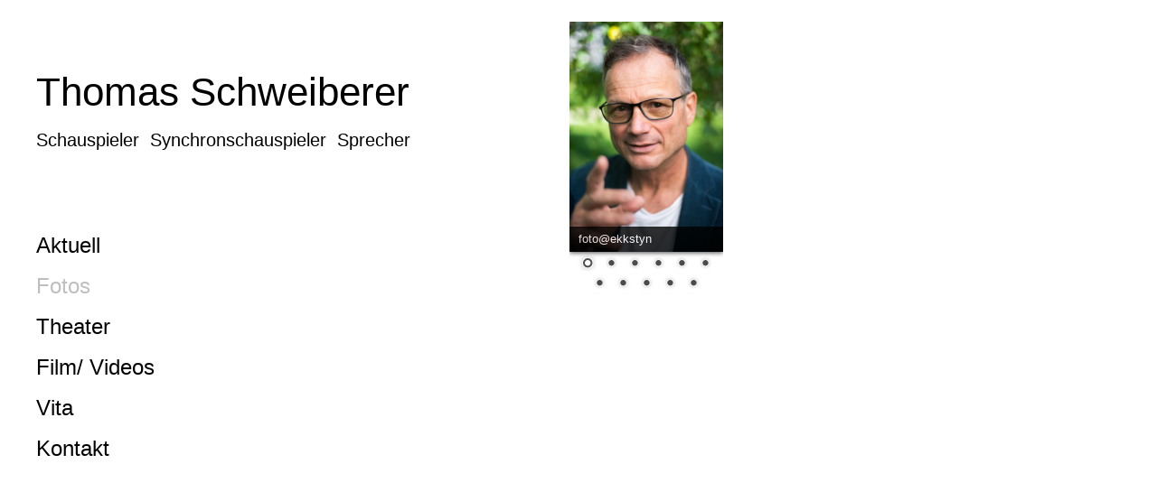

--- FILE ---
content_type: text/html
request_url: http://thomasschweiberer.de/Fotos/
body_size: 2875
content:
<!DOCTYPE html PUBLIC "-//W3C//DTD XHTML 1.0 Transitional//EN" "http://www.w3.org/TR/xhtml1/DTD/xhtml1-transitional.dtd">
<html xmlns="http://www.w3.org/1999/xhtml" xml:lang="de-DE" lang="de-DE">
<head>
	<meta http-equiv="Content-Type" content="text/html; charset=UTF-8" />
	<title>Bilder - Meine Website</title>
	<meta name="description" content="Etablierter Werbefotograf übernimmt Shootings für Firmen und Presse: Tierwelt und industrielle Themen, Porträts und Interieurs, Produkte und Veranstaltungen.">
	<meta name="keywords" content="">
	<meta name="generator" content="1blu-Homepage Baukasten 12.0.9">
	<link type="text/css" rel="stylesheet" href="../css/style.css?template=generic">
	<style type="text/css">
		#widget-af474872-e6eb-1e61-642b-7175cd05d8c3 {
	margin: 0 0 0 0;
	padding: 0 0 0 0;
	border-radius: 0 0 0 0;
}
#widget-af474872-e6eb-1e61-642b-7175cd05d8c3 {
background-color: rgba(240,240,240,1);
}
#widget-af474872-e6eb-1e61-642b-7175cd05d8c3 {box-shadow: none}
#widget-1a51e1af-1a45-d9d7-5f78-1111896a76eb {
	margin: 0 0 0 0;
	padding: 0 0 0 0;
	border-radius: 0 0 0 0;
}
#widget-1a51e1af-1a45-d9d7-5f78-1111896a76eb {box-shadow: none}
#widget-ca3a6ab9-5618-f726-6d30-9f09e73f4d23 {
	margin: 0 0 0 0;
	padding: 0 0 0 0;
	border-radius: 0 0 0 0;
}
#widget-ca3a6ab9-5618-f726-6d30-9f09e73f4d23 {box-shadow: none}
#widget-26f7c048-1520-cde7-e52f-0b8dc8646c46 {
	margin: 0px 0px 0px 0px;
	padding: 0px 0px 0px 0px;
	border-radius: 0 0 0 0;
}
#widget-26f7c048-1520-cde7-e52f-0b8dc8646c46 {box-shadow: none}
#widget-83771909-4710-851c-af23-52d604cdff80 {
	margin: 0 0 0 0;
	padding: 0 0 0 0;
	border-radius: 0 0 0 0;
}
#widget-83771909-4710-851c-af23-52d604cdff80 {box-shadow: none}
#widget-9a78a45c-767d-61cb-54d3-30e754e84e83 {
	margin: 0 0 0 0;
	padding: 0 0 0 0;
	border-radius: 0 0 0 0;
}
#widget-9a78a45c-767d-61cb-54d3-30e754e84e83 {box-shadow: none}
#widget-59fe25d9-a946-aaa1-1394-da85ee4344e9 {
	margin: 0 0 0 0;
	padding: 0 0 0 0;
	border-radius: 0 0 0 0;
}
#widget-59fe25d9-a946-aaa1-1394-da85ee4344e9 {box-shadow: none}
#widget-35292b94-b6e9-ca6d-b615-0fe2335f4808 {
	margin: 40px 0px 0px 0px;
	padding: 0px 10px 0px 40px;
	border-radius: 0 0 0 0;
}
#widget-35292b94-b6e9-ca6d-b615-0fe2335f4808 {box-shadow: none}
#widget-6cc6acb1-4d25-b905-2e36-9bdd6c7d1353 {
	margin: 0px 0px 0px 0px;
	padding: 0px 0px 0px 0px;
	border-radius: 0 0 0 0;
}
#widget-6cc6acb1-4d25-b905-2e36-9bdd6c7d1353 {box-shadow: none}
#widget-acbca986-88d6-a1c6-a4ea-02207f0b8143 {
	margin: 0 0 0 0;
	padding: 0px 0px 0px 0px;
	border-radius: 0 0 0 0;
}
#widget-acbca986-88d6-a1c6-a4ea-02207f0b8143 {box-shadow: none}
#widget-7faeeed4-d8b9-106e-60f7-f86e58382ddb {
	margin: 0 0 0 0;
	padding: 5px 10px 5px 10px;
	border-radius: 0 0 0 0;
}
#widget-7faeeed4-d8b9-106e-60f7-f86e58382ddb {box-shadow: none}
#widget-39238b15-24b3-1eb1-4d99-da980adb6593 {
	margin: 0 0 0 0;
	padding: 0 0 0 0;
	border-radius: 0 0 0 0;
}
#widget-39238b15-24b3-1eb1-4d99-da980adb6593 {box-shadow: none}
#widget-f0cb98b3-076b-4e76-3402-36922a80124b {
	margin: 0 0 0 0;
	padding: 120px 0px 0px 0px;
	border-radius: 0 0 0 0;
}
#widget-f0cb98b3-076b-4e76-3402-36922a80124b {box-shadow: none}
#widget-830d0ac7-394b-6323-7146-5fa7abba33a9 {
	margin: 0 0 0 0;
	padding: 0 0 0 0;
	border-radius: 0 0 0 0;
}
#widget-830d0ac7-394b-6323-7146-5fa7abba33a9 {box-shadow: none}
body{background-color:#ffffff;}#header-content{background-color:rgba(255,255,255,1);}#column1-content{background-color:rgba(255,255,255,1);}#column2-content{background-color:rgba(255,255,255,1);}#layout-content{background-color:rgba(255,255,255,1);}#footer-content{background-color:rgba(255,255,255,1);}
	</style>
	<script type="text/javascript" src="../js/css_browser_selector.js"></script>
	<link type="text/css" href="../css/navigation-af474872-e6eb-1e61-642b-7175cd05d8c3.css?template=generic" rel="stylesheet" />
<link type="text/css" href="../modules/navigation/navigation.css?template=generic" rel="stylesheet" />
<script type="text/javascript" src="../components/jquery/jquery.js?ac=1764980716"></script>
<script type="text/javascript" src="../components/jquery/nivo-slider/jquery.nivo.slider.js?ac=1764980716"></script>
<link type="text/css" href="../components/jquery/nivo-slider/themes/default/default.css?template=generic" rel="stylesheet" />
<link type="text/css" href="../components/jquery/nivo-slider/nivo-slider.css?template=generic" rel="stylesheet" />
<link type="text/css" href="../css/slider-83771909-4710-851c-af23-52d604cdff80.css?template=generic" rel="stylesheet" />
<link type="text/css" href="../css/text-35292b94-b6e9-ca6d-b615-0fe2335f4808.css?template=generic" rel="stylesheet" />
<link type="text/css" href="../modules/text/text.css?template=generic" rel="stylesheet" />
<script type="text/javascript" src="../modules/text/text.js?ac=1764980716"></script>
<link type="text/css" href="../css/navigation-6cc6acb1-4d25-b905-2e36-9bdd6c7d1353.css?template=generic" rel="stylesheet" />
<link type="text/css" href="../css/text-7faeeed4-d8b9-106e-60f7-f86e58382ddb.css?template=generic" rel="stylesheet" />

<!--[if IE]>
	<meta http-equiv="Expires" content="Thu, 01 Dec 1994 16:00:00 GMT" />
<![endif]-->
<link type="text/css" href="../css/layout.css?template=generic" rel="stylesheet" />
<script type="text/javascript">var siteBuilderJs = jQuery.noConflict(true);</script>
	
	<script type="text/javascript" src="../js/helpers.js"></script>
	<script type="text/javascript" src="../js/view.js"></script>
	
</head>
<body id="template" class="">
	<div class="unsupported">Ihre Browserversion ist veraltet. Wir empfehlen, Ihren Browser auf die neueste Version zu aktualisieren.</div><div id="page">
	<div id="watermark" class="border-none">
		<div class="external-top">
			<div class="external-top-left"></div>
			<div class="external-top-right"></div>
			<div class="external-top-center"><div><div></div></div></div>
		</div>
		<div class="external-middle">
			<div class="external-left"><div><div></div></div></div>
			<div class="external-right"><div><div></div></div></div>
			<div class="watermark-content"></div>
		</div>
		<div class="external-bottom">
			<div class="external-bottom-left"></div>
			<div class="external-bottom-right"></div>
			<div class="external-bottom-center"><div><div></div></div></div>
		</div>
	</div>
	<div id="layout" class="pageContentText">
		<div style='display: none'>
			<div class="widget widget-navigation " id="widget-af474872-e6eb-1e61-642b-7175cd05d8c3">
	<div class="widget-content"><a id="navigation-toggle-af474872-e6eb-1e61-642b-7175cd05d8c3"></a><ul class="navigation" id="navigation-af474872-e6eb-1e61-642b-7175cd05d8c3">
			<li class="normal">
			<a href="../">
				<span class="navigation-item-bullet">></span>
				<span class="navigation-item-text">Aktuell</span>
			</a>
			
		</li><li class="selected ">
			<a href="../Fotos/">
				<span class="navigation-item-bullet">></span>
				<span class="navigation-item-text">Fotos</span>
			</a>
			
		</li><li class="normal">
			<a href="../theater/">
				<span class="navigation-item-bullet">></span>
				<span class="navigation-item-text">Theater</span>
			</a>
			
		</li><li class="normal">
			<a href="../FilmVideos/">
				<span class="navigation-item-bullet">></span>
				<span class="navigation-item-text">Film/ Videos</span>
			</a>
			
		</li><li class="normal">
			<a href="../vita/">
				<span class="navigation-item-bullet">></span>
				<span class="navigation-item-text">Vita</span>
			</a>
			
		</li><li class="normal">
			<a href="../kontakt/">
				<span class="navigation-item-bullet">></span>
				<span class="navigation-item-text">Kontakt</span>
			</a>
			
		</li>
	</ul></div>
</div>
		</div>
		<div id="layout-header">
			<div id="header" class="container header border-none container-empty">
	<div id="header-top" class="top"><div><div></div></div></div>
	<div id="header-side" class="side"><div id="header-side2" class="side2">
		<div class="container-content">
			<div id="header-content">
				<div class="container-content-inner" id="header-content-inner"></div>
			</div>
		</div>
	</div></div>
	<div id="header-bottom" class="bottom"><div><div></div></div></div>
</div>
		</div>
		<div id="layout-content">
			<div id="columns">
				<div id="column1" class="container column1 column column-left border-none">
	<div id="column1-top" class="top"><div><div></div></div></div>
	<div id="column1-side" class="side"><div id="column1-side2" class="side2">
		<div class="container-content">
			<div id="column1-content">
				<div class="container-content-inner" id="column1-content-inner">
	<div class="widget widget-text " id="widget-35292b94-b6e9-ca6d-b615-0fe2335f4808">
	<div class="widget-content"><p><span class="palette-color3-2" style="font-size: 44px; color: #000000;">Thomas Schweiberer</span></p>
<p><span class="palette-color3-2" style="font-size: 20px; color: #000000;">Schauspieler &nbsp;Synchronschauspieler &nbsp;Sprecher</span></p>
<p><span style="color: #189af7;">&nbsp;</span></p>
<p>&nbsp;</p>
<p>&nbsp;</p></div>
</div>

	<div class="widget widget-navigation " id="widget-6cc6acb1-4d25-b905-2e36-9bdd6c7d1353">
	<div class="widget-content"><a id="navigation-toggle-6cc6acb1-4d25-b905-2e36-9bdd6c7d1353"></a><ul class="navigation" id="navigation-6cc6acb1-4d25-b905-2e36-9bdd6c7d1353">
			<li class="normal">
			<a href="../">
				<span class="navigation-item-bullet">></span>
				<span class="navigation-item-text">Aktuell</span>
			</a>
			
		</li><li class="selected ">
			<a href="../Fotos/">
				<span class="navigation-item-bullet">></span>
				<span class="navigation-item-text">Fotos</span>
			</a>
			
		</li><li class="normal">
			<a href="../theater/">
				<span class="navigation-item-bullet">></span>
				<span class="navigation-item-text">Theater</span>
			</a>
			
		</li><li class="normal">
			<a href="../FilmVideos/">
				<span class="navigation-item-bullet">></span>
				<span class="navigation-item-text">Film/ Videos</span>
			</a>
			
		</li><li class="normal">
			<a href="../vita/">
				<span class="navigation-item-bullet">></span>
				<span class="navigation-item-text">Vita</span>
			</a>
			
		</li><li class="normal">
			<a href="../kontakt/">
				<span class="navigation-item-bullet">></span>
				<span class="navigation-item-text">Kontakt</span>
			</a>
			
		</li>
	</ul></div>
</div>

	<div class="widget widget-pagecontent " id="widget-acbca986-88d6-a1c6-a4ea-02207f0b8143">
	<div class="widget-content"><div class="widget widget-text " id="widget-7faeeed4-d8b9-106e-60f7-f86e58382ddb">
	<div class="widget-content"><p>&nbsp;&nbsp;</p></div>
</div></div>
</div>
</div>
			</div>
		</div>
	</div></div>
	<div id="column1-bottom" class="bottom"><div><div></div></div></div>
</div>
				<div id="column2" class="container column2 column column-right border-none">
	<div id="column2-top" class="top"><div><div></div></div></div>
	<div id="column2-side" class="side"><div id="column2-side2" class="side2">
		<div class="container-content">
			<div id="column2-content">
				<div class="container-content-inner" id="column2-content-inner">
	<div class="widget widget-pagecontent " id="widget-f0cb98b3-076b-4e76-3402-36922a80124b">
	<div class="widget-content"></div>
</div>
</div>
			</div>
		</div>
	</div></div>
	<div id="column2-bottom" class="bottom"><div><div></div></div></div>
</div>
				<div id="content" class="container content border-none">
	<div id="content-top" class="top"><div><div></div></div></div>
	<div id="content-side" class="side"><div id="content-side2" class="side2">
		<div class="container-content">
			<div id="content-content">
				<div class="container-content-inner" id="content-content-inner">
	<div class="widget widget-pagecontent " id="widget-26f7c048-1520-cde7-e52f-0b8dc8646c46">
	<div class="widget-content"><div class="widget widget-slider " id="widget-83771909-4710-851c-af23-52d604cdff80">
	<div class="widget-content">
			<div class="slider-wrapper theme-default">
				<div class="nivoSlider"><img alt="" src="../attachments/Slider/beae8468-0de0-2529-37fb-4dc48904dfd1/ThomasSchweiberer3@ekkstyn.jpeg?template=generic"  title="foto@ekkstyn"><img alt="" src="../attachments/Slider/beae8468-0de0-2529-37fb-4dc48904dfd1/ThomasSchweiberer2@ekkstyn.jpeg?template=generic"  title="foto@ekkstyn"><img alt="" src="../attachments/Slider/beae8468-0de0-2529-37fb-4dc48904dfd1/ThomasSchweiberer4@ekkstyn.jpeg?template=generic"  title="foto@ekkstyn"><img alt="" src="../attachments/Slider/beae8468-0de0-2529-37fb-4dc48904dfd1/ThomasSchweiberer5@ekkstyn.jpeg?template=generic"  title="foto@ekkstyn"><img alt="" src="../attachments/Slider/beae8468-0de0-2529-37fb-4dc48904dfd1/ThomasSchweiberer6@ekkstyn.jpeg?template=generic"  title="foto@ekkstyn"><img alt="" src="../attachments/Slider/beae8468-0de0-2529-37fb-4dc48904dfd1/ThomasSchweiberer7@ekkstyn.jpeg?template=generic"  title="foto@ekkstyn"><img alt="" src="../attachments/Slider/beae8468-0de0-2529-37fb-4dc48904dfd1/ThomasSchweiberer8@ekkstyn.jpeg?template=generic"  title="foto@ekkstyn"><img alt="" src="../attachments/Slider/beae8468-0de0-2529-37fb-4dc48904dfd1/ThomasSchweiberer9@ekkstyn.jpeg?template=generic"  title="foto@ekkstyn"><img alt="" src="../attachments/Slider/beae8468-0de0-2529-37fb-4dc48904dfd1/ThomasSchweiberer10@ekkstyn.jpeg?template=generic"  title="foto@ekkstyn"><img alt="" src="../attachments/Slider/beae8468-0de0-2529-37fb-4dc48904dfd1/ThomasSchweiberer11@ekkstyn.jpeg?template=generic"  title="foto@ekkstyn"><img alt="" src="../attachments/Slider/beae8468-0de0-2529-37fb-4dc48904dfd1/ThomasSchweiberer1@ekkstyn_1.jpeg?template=generic"  title="foto@ekkstyn"></div>
			</div></div>
</div></div>
</div>
</div>
			</div>
		</div>
	</div></div>
	<div id="content-bottom" class="bottom"><div><div></div></div></div>
</div>
			</div>
		</div>
		<div id="layout-footer">
			<div id="footer" class="container footer border-none">
	<div id="footer-top" class="top"><div><div></div></div></div>
	<div id="footer-side" class="side"><div id="footer-side2" class="side2">
		<div class="container-content">
			<div id="footer-content">
				<div class="container-content-inner" id="footer-content-inner"><div class="mobile-view-switcher"></div></div>
			</div>
		</div>
	</div></div>
	<div id="footer-bottom" class="bottom"><div><div></div></div></div>
</div>
		</div>
		
	</div>
</div>
	<script type="text/javascript" src="../js/anti_cache.js?ac=1764980716"></script>
<script type="text/javascript">
window.mobileSwitcherText = "Zur Standardversion wechseln";
window.desktopSwitcherText = "Zur Mobilversion wechseln";
</script><script type="text/javascript">
siteBuilderJs(document).ready(function ($) {
	$("#navigation-toggle-af474872-e6eb-1e61-642b-7175cd05d8c3").click(function(e) {
				e.preventDefault();
				$("#navigation-af474872-e6eb-1e61-642b-7175cd05d8c3").slideToggle();
			});
$("#widget-83771909-4710-851c-af23-52d604cdff80 .nivoSlider").nivoSlider({
	effect: "fade",
	animSpeed: 250,
	pauseTime: 4000,
	directionNav: true,
	controlNav: true
});	$.addImagesAnimation('#widget-35292b94-b6e9-ca6d-b615-0fe2335f4808');$("#navigation-toggle-6cc6acb1-4d25-b905-2e36-9bdd6c7d1353").click(function(e) {
				e.preventDefault();
				$("#navigation-6cc6acb1-4d25-b905-2e36-9bdd6c7d1353").slideToggle();
			});
	$.addImagesAnimation('#widget-7faeeed4-d8b9-106e-60f7-f86e58382ddb');
});
</script>
</body>
</html>

--- FILE ---
content_type: text/css
request_url: http://thomasschweiberer.de/css/navigation-af474872-e6eb-1e61-642b-7175cd05d8c3.css?template=generic
body_size: 518
content:
#navigation-af474872-e6eb-1e61-642b-7175cd05d8c3 {
	text-align: left;
}.rtl #navigation-af474872-e6eb-1e61-642b-7175cd05d8c3 {
	text-align: right;
}#navigation-af474872-e6eb-1e61-642b-7175cd05d8c3 li > a {
			
			
		}
		#navigation-af474872-e6eb-1e61-642b-7175cd05d8c3 li {
			margin: 0px 0px 0px 0px;
		}
		#navigation-af474872-e6eb-1e61-642b-7175cd05d8c3 li > a {
			font-weight: normal;
			font-style: normal;
			text-decoration: underline;
			padding: 6px 10px 7px 10px;
			border: solid #000000;
			border-width: 0px;
			border-radius: 0;
			box-shadow: none;
		}
		#navigation-af474872-e6eb-1e61-642b-7175cd05d8c3 ul li {
			margin: 0px 0px 0px 0px;
		}
		#navigation-af474872-e6eb-1e61-642b-7175cd05d8c3 ul li > a {
			font-weight: normal;
			font-style: normal;
			text-decoration: underline;
			padding: 6px 10px 7px 10px;
			border: solid #000000;
			border-width: 0px;
			border-radius: 0;
			box-shadow: none;
		}
		#navigation-af474872-e6eb-1e61-642b-7175cd05d8c3 li.selected,
		#navigation-af474872-e6eb-1e61-642b-7175cd05d8c3 li.childselected,
		#navigation-af474872-e6eb-1e61-642b-7175cd05d8c3 li.selected:hover,
		#navigation-af474872-e6eb-1e61-642b-7175cd05d8c3 li.childselected:hover,
		#navigation-af474872-e6eb-1e61-642b-7175cd05d8c3 li:hover {
			margin: 0px 0px 0px 0px;
		}
		#navigation-af474872-e6eb-1e61-642b-7175cd05d8c3 li.selected > a,
		#navigation-af474872-e6eb-1e61-642b-7175cd05d8c3 li.childselected > a,
		#navigation-af474872-e6eb-1e61-642b-7175cd05d8c3 li.selected:hover > a,
		#navigation-af474872-e6eb-1e61-642b-7175cd05d8c3 li.childselected:hover > a,
		#navigation-af474872-e6eb-1e61-642b-7175cd05d8c3 li:hover > a {
			padding: 6px 10px 7px 10px;
			border: solid #000000;
			border-width: 0px;
			border-radius: 0;
			box-shadow: none;
		}
		#navigation-af474872-e6eb-1e61-642b-7175cd05d8c3 ul li.selected,
		#navigation-af474872-e6eb-1e61-642b-7175cd05d8c3 ul li.childselected,
		#navigation-af474872-e6eb-1e61-642b-7175cd05d8c3 ul li.selected:hover,
		#navigation-af474872-e6eb-1e61-642b-7175cd05d8c3 ul li.childselected:hover,
		#navigation-af474872-e6eb-1e61-642b-7175cd05d8c3 ul li:hover {
			margin: 0px 0px 0px 0px;
		}
		#navigation-af474872-e6eb-1e61-642b-7175cd05d8c3 ul li.selected > a,
		#navigation-af474872-e6eb-1e61-642b-7175cd05d8c3 ul li.childselected > a,
		#navigation-af474872-e6eb-1e61-642b-7175cd05d8c3 ul li.selected:hover > a,
		#navigation-af474872-e6eb-1e61-642b-7175cd05d8c3 ul li.childselected:hover > a,
		#navigation-af474872-e6eb-1e61-642b-7175cd05d8c3 ul li:hover > a {
			padding: 6px 10px 7px 10px;
		}

		#navigation-af474872-e6eb-1e61-642b-7175cd05d8c3 > li.normal > a { color: #000000;}
		#navigation-af474872-e6eb-1e61-642b-7175cd05d8c3 > li.normal > a { background-color: transparent; } #navigation-af474872-e6eb-1e61-642b-7175cd05d8c3 > li.normal > a { background-image: none; }
		#navigation-af474872-e6eb-1e61-642b-7175cd05d8c3 li.selected > a, #navigation-af474872-e6eb-1e61-642b-7175cd05d8c3 li.childselected > a { color: #000000; }
		#navigation-af474872-e6eb-1e61-642b-7175cd05d8c3 ul > li.normal > a { color: #000000; }#navigation-af474872-e6eb-1e61-642b-7175cd05d8c3 ul > li.normal > a { background-image: none; }
		#navigation-af474872-e6eb-1e61-642b-7175cd05d8c3 ul > li.normal > a { background-color: #FFFFFF; }
		#navigation-af474872-e6eb-1e61-642b-7175cd05d8c3 li.selected > a, #navigation-af474872-e6eb-1e61-642b-7175cd05d8c3 li.childselected > a, #navigation-af474872-e6eb-1e61-642b-7175cd05d8c3 ul > li.childselected > a { background-color: #FFFFFF; }
		#navigation-af474872-e6eb-1e61-642b-7175cd05d8c3 li.normal:hover > a { color: #000000; }
		#navigation-af474872-e6eb-1e61-642b-7175cd05d8c3 li.normal:hover > a { background-color: #FFFFFF; } #navigation-af474872-e6eb-1e61-642b-7175cd05d8c3 li.selected > a, #navigation-af474872-e6eb-1e61-642b-7175cd05d8c3 li.childselected > a, #navigation-af474872-e6eb-1e61-642b-7175cd05d8c3 li.normal:hover > a { background-image: none; }
		.mobile-view #navigation-af474872-e6eb-1e61-642b-7175cd05d8c3 li.selected > a,
		.mobile-view #navigation-af474872-e6eb-1e61-642b-7175cd05d8c3 li.childselected > a { color: #000000; }.mobile-view #navigation-af474872-e6eb-1e61-642b-7175cd05d8c3 li.selected > a,
		.mobile-view #navigation-af474872-e6eb-1e61-642b-7175cd05d8c3 li.childselected > a { background-color: transparent; }.mobile-view #navigation-af474872-e6eb-1e61-642b-7175cd05d8c3 li:hover > a { color: #000000; }.mobile-view #navigation-af474872-e6eb-1e61-642b-7175cd05d8c3 li:hover > a { background-color: transparent; }.mobile-view #navigation-af474872-e6eb-1e61-642b-7175cd05d8c3 ul > li > a { color: #000000; }.mobile-view #navigation-af474872-e6eb-1e61-642b-7175cd05d8c3 ul > li > a { background-color: transparent; }

--- FILE ---
content_type: text/css
request_url: http://thomasschweiberer.de/css/slider-83771909-4710-851c-af23-52d604cdff80.css?template=generic
body_size: 114
content:
#widget-83771909-4710-851c-af23-52d604cdff80 .nivoSlider {
			border-radius: 0 0 0 0;
			z-index: 1;
		}

--- FILE ---
content_type: text/css
request_url: http://thomasschweiberer.de/css/text-35292b94-b6e9-ca6d-b615-0fe2335f4808.css?template=generic
body_size: 101
content:
#widget-35292b94-b6e9-ca6d-b615-0fe2335f4808 .widget-content {
			border-radius: 0 0 0 0;
		}

--- FILE ---
content_type: text/css
request_url: http://thomasschweiberer.de/css/navigation-6cc6acb1-4d25-b905-2e36-9bdd6c7d1353.css?template=generic
body_size: 531
content:
#navigation-6cc6acb1-4d25-b905-2e36-9bdd6c7d1353 {
	text-align: left;
}.rtl #navigation-6cc6acb1-4d25-b905-2e36-9bdd6c7d1353 {
	text-align: right;
}#navigation-6cc6acb1-4d25-b905-2e36-9bdd6c7d1353 li > a {
			
			font-size: 24px;
		}
		#navigation-6cc6acb1-4d25-b905-2e36-9bdd6c7d1353 li {
			margin: 0px 0px 4px 0px;
		}
		#navigation-6cc6acb1-4d25-b905-2e36-9bdd6c7d1353 li > a {
			font-weight: normal;
			font-style: normal;
			text-decoration: none;
			padding: 6px 15px 7px 40px;
			border: solid #000000;
			border-width: 0px;
			border-radius: 0;
			box-shadow: none;
		}
		#navigation-6cc6acb1-4d25-b905-2e36-9bdd6c7d1353 ul li {
			margin: 0px 0px 2px 8px;
		}
		#navigation-6cc6acb1-4d25-b905-2e36-9bdd6c7d1353 ul li > a {
			font-weight: normal;
			font-style: normal;
			text-decoration: none;
			padding: 6px 15px 7px 40px;
			border: solid #000000;
			border-width: 0px;
			border-radius: 0;
			box-shadow: none;
		}
		#navigation-6cc6acb1-4d25-b905-2e36-9bdd6c7d1353 li.selected,
		#navigation-6cc6acb1-4d25-b905-2e36-9bdd6c7d1353 li.childselected,
		#navigation-6cc6acb1-4d25-b905-2e36-9bdd6c7d1353 li.selected:hover,
		#navigation-6cc6acb1-4d25-b905-2e36-9bdd6c7d1353 li.childselected:hover,
		#navigation-6cc6acb1-4d25-b905-2e36-9bdd6c7d1353 li:hover {
			margin: 0px 0px 4px 0px;
		}
		#navigation-6cc6acb1-4d25-b905-2e36-9bdd6c7d1353 li.selected > a,
		#navigation-6cc6acb1-4d25-b905-2e36-9bdd6c7d1353 li.childselected > a,
		#navigation-6cc6acb1-4d25-b905-2e36-9bdd6c7d1353 li.selected:hover > a,
		#navigation-6cc6acb1-4d25-b905-2e36-9bdd6c7d1353 li.childselected:hover > a,
		#navigation-6cc6acb1-4d25-b905-2e36-9bdd6c7d1353 li:hover > a {
			padding: 6px 15px 7px 40px;
			border: solid #000000;
			border-width: 0px;
			border-radius: 0;
			box-shadow: none;
		}
		#navigation-6cc6acb1-4d25-b905-2e36-9bdd6c7d1353 ul li.selected,
		#navigation-6cc6acb1-4d25-b905-2e36-9bdd6c7d1353 ul li.childselected,
		#navigation-6cc6acb1-4d25-b905-2e36-9bdd6c7d1353 ul li.selected:hover,
		#navigation-6cc6acb1-4d25-b905-2e36-9bdd6c7d1353 ul li.childselected:hover,
		#navigation-6cc6acb1-4d25-b905-2e36-9bdd6c7d1353 ul li:hover {
			margin: 0px 0px 2px 8px;
		}
		#navigation-6cc6acb1-4d25-b905-2e36-9bdd6c7d1353 ul li.selected > a,
		#navigation-6cc6acb1-4d25-b905-2e36-9bdd6c7d1353 ul li.childselected > a,
		#navigation-6cc6acb1-4d25-b905-2e36-9bdd6c7d1353 ul li.selected:hover > a,
		#navigation-6cc6acb1-4d25-b905-2e36-9bdd6c7d1353 ul li.childselected:hover > a,
		#navigation-6cc6acb1-4d25-b905-2e36-9bdd6c7d1353 ul li:hover > a {
			padding: 6px 15px 7px 40px;
		}

		#navigation-6cc6acb1-4d25-b905-2e36-9bdd6c7d1353 > li.normal > a { color: #000000;}
		#navigation-6cc6acb1-4d25-b905-2e36-9bdd6c7d1353 > li.normal > a { background-color: #ffffff; } #navigation-6cc6acb1-4d25-b905-2e36-9bdd6c7d1353 > li.normal > a { background-image: none; }
		#navigation-6cc6acb1-4d25-b905-2e36-9bdd6c7d1353 li.selected > a, #navigation-6cc6acb1-4d25-b905-2e36-9bdd6c7d1353 li.childselected > a { color: #bfbfbf; }
		#navigation-6cc6acb1-4d25-b905-2e36-9bdd6c7d1353 ul > li.normal > a { color: #000000; }#navigation-6cc6acb1-4d25-b905-2e36-9bdd6c7d1353 ul > li.normal > a { background-image: none; }
		#navigation-6cc6acb1-4d25-b905-2e36-9bdd6c7d1353 ul > li.normal > a { background-color: #ffffff; }
		#navigation-6cc6acb1-4d25-b905-2e36-9bdd6c7d1353 li.selected > a, #navigation-6cc6acb1-4d25-b905-2e36-9bdd6c7d1353 li.childselected > a, #navigation-6cc6acb1-4d25-b905-2e36-9bdd6c7d1353 ul > li.childselected > a { background-color: #ffffff; }
		#navigation-6cc6acb1-4d25-b905-2e36-9bdd6c7d1353 li.normal:hover > a { color: #bfbfbf; }
		#navigation-6cc6acb1-4d25-b905-2e36-9bdd6c7d1353 li.normal:hover > a { background-color: #ffffff; } #navigation-6cc6acb1-4d25-b905-2e36-9bdd6c7d1353 li.selected > a, #navigation-6cc6acb1-4d25-b905-2e36-9bdd6c7d1353 li.childselected > a, #navigation-6cc6acb1-4d25-b905-2e36-9bdd6c7d1353 li.normal:hover > a { background-image: none; }
		.mobile-view #navigation-6cc6acb1-4d25-b905-2e36-9bdd6c7d1353 li.selected > a,
		.mobile-view #navigation-6cc6acb1-4d25-b905-2e36-9bdd6c7d1353 li.childselected > a { color: #bfbfbf; }.mobile-view #navigation-6cc6acb1-4d25-b905-2e36-9bdd6c7d1353 li.selected > a,
		.mobile-view #navigation-6cc6acb1-4d25-b905-2e36-9bdd6c7d1353 li.childselected > a { background-color: transparent; }.mobile-view #navigation-6cc6acb1-4d25-b905-2e36-9bdd6c7d1353 li:hover > a { color: #bfbfbf; }.mobile-view #navigation-6cc6acb1-4d25-b905-2e36-9bdd6c7d1353 li:hover > a { background-color: transparent; }.mobile-view #navigation-6cc6acb1-4d25-b905-2e36-9bdd6c7d1353 ul > li > a { color: #000000; }.mobile-view #navigation-6cc6acb1-4d25-b905-2e36-9bdd6c7d1353 ul > li > a { background-color: transparent; }

--- FILE ---
content_type: text/css
request_url: http://thomasschweiberer.de/css/text-7faeeed4-d8b9-106e-60f7-f86e58382ddb.css?template=generic
body_size: 102
content:
#widget-7faeeed4-d8b9-106e-60f7-f86e58382ddb .widget-content {
			border-radius: 0 0 0 0;
		}

--- FILE ---
content_type: text/css
request_url: http://thomasschweiberer.de/css/layout.css?template=generic
body_size: 202
content:
#layout-header {width: 100%;}#layout-footer {width: 100%;}#layout {min-width: 100%;}
			#watermark {width: 100%;}
			#columns {
				padding-top: 0px;
				padding-bottom: 0px;
			}
			#column1 {
				display: block;
				width: 550px;
			}
			#column1-content {
				min-height: 350px;
			}
			#column2 {
				display: block;
				width: 400px;
			}
			#column2-content {
				min-height: 350px;
			}
			#content {
				margin-left: 630px;
				margin-right: 480px;
			}
			#content-content {
				min-height: 100px;
			}
		